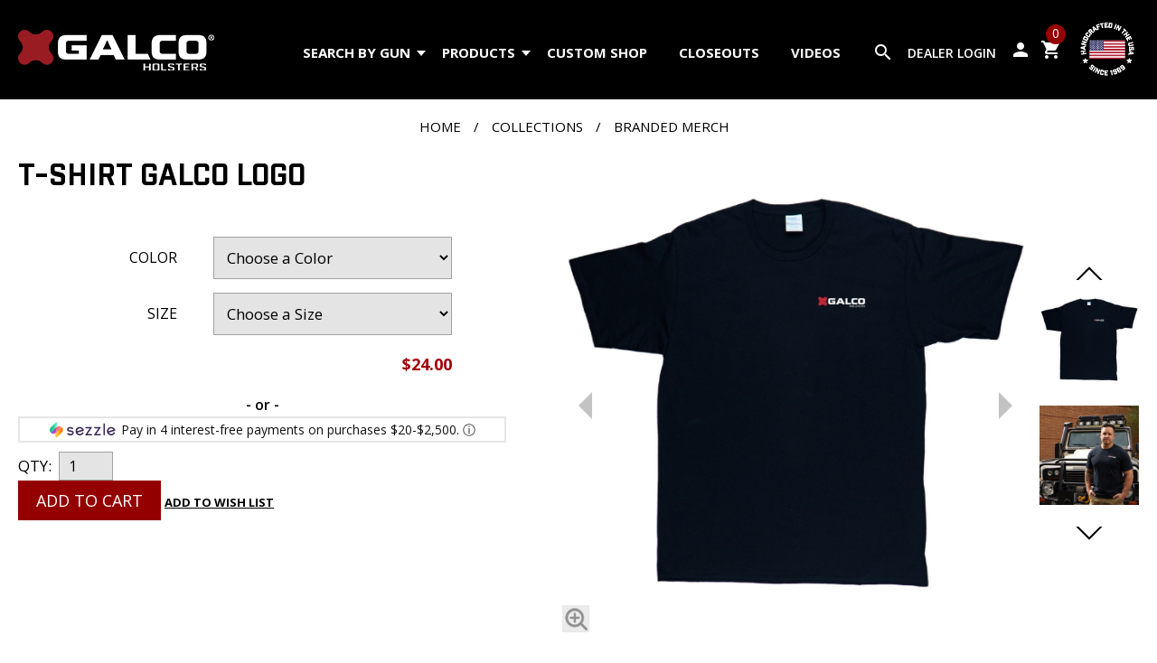

--- FILE ---
content_type: text/html; charset=UTF-8
request_url: https://www.galcogunleather.com/t-shirt-galco-logo_8_341_1538.html
body_size: 7535
content:
<!DOCTYPE html>
<html lang="en-US">
<head>
 <title>T-SHIRT GALCO LOGO: Collections: Branded Merch</title>
 <meta http-equiv="Content-Type" content="text/html; charset=utf-8" />
 <meta http-equiv="X-UA-Compatible" content="IE=edge" />
 <meta name="viewport" content="width=device-width, initial-scale=1.0" />
 <meta name="description" content="T-SHIRT GALCO LOGO: Collections: Branded Merch" />


 <link rel="preconnect" href="https://fonts.googleapis.com">
 <link rel="preconnect" href="https://fonts.gstatic.com" crossorigin>

 <link rel="stylesheet" type="text/css" href="/include/2020/pub.php?t=313" />

<!-- Google Tag Manager -->
<script>(function(w,d,s,l,i){w[l]=w[l]||[];w[l].push({'gtm.start':
new Date().getTime(),event:'gtm.js'});var f=d.getElementsByTagName(s)[0],
j=d.createElement(s),dl=l!='dataLayer'?'&l='+l:'';j.async=true;j.src=
'https://www.googletagmanager.com/gtm.js?id='+i+dl;f.parentNode.insertBefore(j,f);
})(window,document,'script','dataLayer','GTM-M7WXRP9');</script>
<!-- End Google Tag Manager -->


 <link rel="shortcut icon" href="/favicon.ico?t=313" />
 <!--<link rel="apple-touch-icon" href="/favicon.png?t=313" />-->

 

 <!-- Global site tag (gtag.js) - Google Analytics -->
<script async src="https://www.googletagmanager.com/gtag/js?id=UA-25438253-3"></script>
<script>
  window.dataLayer = window.dataLayer || [];
  function gtag(){dataLayer.push(arguments);}
  gtag('js', new Date());

  gtag('config', 'UA-25438253-3', {'allow_enhanced_conversions':true});
</script>

<!-- Global site tag (gtag.js) - Google Ads: 629334799 -->
<script async src="https://www.googletagmanager.com/gtag/js?id=AW-629334799"></script> <script> window.dataLayer = window.dataLayer || []; function gtag(){dataLayer.push(arguments);} gtag('js', new Date()); gtag('config', 'AW-629334799'); </script>


<link rel="canonical" href="https://www.galcogunleather.com/t-shirt-galco-logo_8_341_1538.html" />
 <script type="text/javascript" src="https://checkout-sdk.sezzle.com/express_checkout.min.js"></script>
 
</head>
<body>

<!-- Google Tag Manager (noscript) -->
<noscript><iframe src="https://www.googletagmanager.com/ns.html?id=GTM-M7WXRP9" height="0" width="0" style="display:none;visibility:hidden"></iframe></noscript>
<!-- End Google Tag Manager (noscript) -->

<div id="site_c"><div id="header"><div id="header_flex"><div id="h_menu_button"><span id="hmb_nav" class="nav"><span id="hmb_nav_inner"><span><!-- s --></span><span><!-- s --></span><span><!-- s --></span></span></span></div><div id="logo"><a href="/"><img src="/images/2020/logo.png" alt="Galco" /></a></div><div id="main_menu"><ul><li><a href="/belt-holsters_8_4.html" id="holster_search">Search by Gun<span class="arrow"></span></a>
<div class="h_gun_sel_c">
 <div class="gun_selector_container"><span class="gs_txt">Holsters by Gun</span><form class="u_gun_options_form" method="get" action="/holsters_8_1.html"><div class="gun_selector"><div>Gun Manufacturer<br /><select name="u_mfg_id" class="u_mfg_id u_gun_option"><option value="0">Choose a Manufacturer</option><option value="2">BERETTA</option><option value="29">BERSA</option><option value="3">BROWNING</option><option value="73">CALIBER</option><option value="52">CANIK</option><option value="4">CHARTER ARMS</option><option value="49">CHIAPPA</option><option value="5">COLT</option><option value="25">CZ</option><option value="75">DAN WESSON</option><option value="43">DIAMONDBACK</option><option value="44">FIRESTORM</option><option value="31">FN</option><option value="28">FREEDOM ARMS</option><option value="66">GIRSAN</option><option value="7">GLOCK</option><option value="62">HERITAGE</option><option value="32">HI-POINT</option><option value="8">HK</option><option value="9">KAHR</option><option value="21">KEL TEC</option><option value="19">KIMBER</option><option value="58">KORTH</option><option value="59">MANURHIN</option><option value="55">MOSSBERG</option><option value="74">NIGHTHAWK</option><option value="22">NORTH AMERICAN ARMS </option><option value="67">PSA</option><option value="40">RIFLES</option><option value="76">ROST-MARTIN</option><option value="11">RUGER</option><option value="61">SARSILMAZ</option><option value="64">SAVAGE</option><option value="51">SCCY</option><option value="13">SEECAMP</option><option value="68">SHADOW SYSTEMS</option><option value="41">SHOTGUNS</option><option value="14">SIG-SAUER</option><option value="12">SMITH &amp; WESSON</option><option value="15">SPRINGFIELD</option><option value="65">STACCATO</option><option value="42">STEYR</option><option value="56">STOEGER</option><option value="17">TAURUS</option><option value="60">THOMPSON/CENTER</option><option value="72">TISAS</option><option value="18">WALTHER</option><option value="50">WILSON COMBAT</option><option value="57">ZEV TECH</option></select></div> <div class="select_manufacturer" data-title="Please select a gun manufacturer first.">Gun Model<br /><select name="u_gun_id" class="u_gun_id u_gun_option"><option value="0">Choose a Gun Model</option></select></div><div class="select_manufacturer" data-title="Please select a gun model first.">Weapon Mounted Light<br /><select name="u_acc_id" class="u_acc_id u_gun_option"><option value="0">Choose an Option</option></select></div><div>Carry Optic<br /><select name="u_reddot_id" class="u_reddot_id u_gun_option"><option value="0">Choose an Option</option></select> <a class="gs_clear" rel="nofollow" href="/content/?u_mfg_id=0&amp;u_gun_id=0&amp;u_acc_id=0&amp;u_reddot_id=0&amp;catid=341&amp;pid=1538&amp;p=8">clear</a></div>  <div><button class="button outlined browse_guns select_manufacturer" data-title="Please select a gun manufacturer and model first.">Browse holsters for this gun</button></div>
<input type="hidden" name="gun_sel_redir" value="/?p=8&amp;all=1" /></div></form></div>
</div>
</li><li><a href="/?p=8&amp;all=1">Products<span class="arrow"></span></a>
<div class="tm_drop_div tm_drop"><div class="tm_drop_div_i"><ul><li><a href="/masterbilt-series_8_1241.html">MASTERBILT SERIES</a></li><li><a href="/holsters_8_1.html">Holsters</a></li><li><a href="/shoulder-holsters_8_2.html">Shoulder/Chest Holster Systems</a></li><li><a href="/shoulder-holster-components-accessories_8_445.html">Shoulder Holster Components</a></li><li><a href="/ammunition-carriers_8_450.html">Ammunition/Accessory Carriers</a></li><li><a href="/belts_8_253.html">Belts</a></li><li><a href="/outdoor-gear_8_12.html">Outdoor Gear</a></li><li><a href="/tactical_8_1201.html">Tactical</a></li><li><a href="/exotics-holsters.html">Exotics</a></li><li><a href="/slings-for-rifles-and-shotguns_8_120.html">Slings</a></li><li><a href="/gift-items_8_311.html">Gift Items</a></li><li><a href="/new-coming-soon_8_1208.html">New + Coming Soon</a></li><li><a href="/branded-merch_8_341.html">Branded Merch</a></li><li><a href="/parts-misc_8_1224.html">Parts / Misc</a></li><li><a href="/leather-maintenance-products_8_343.html">Leather Maintenance Products</a></li><li><a href="/top-10-best-selling-products_8_1232.html">Best Sellers</a></li><li><a href="/?p=8&amp;all=1" class="prod_menu_all_products">All Products</a></li></ul></div></div></li><li><a href="/custom-shop.html">Custom Shop</a>
</li><li><a href="/closeouts_8_1172.html">Closeouts</a>
</li><li><a href="/videos.html">Videos</a>
</li><li class="mobile_only"><a href="/about-galco.html">About Galco</a></li><li class="mobile_only"><a href="/contact-galco.html">Contact Us</a></li><li class="mobile_only"><a href="/blog.html">Blog</a></li><li class="mobile_only"><a href="/qa.html">FAQ</a></li><li class="mobile_only"><a href="/return-and-refund-policy.html">Satisfaction Guarantee</a></li><li class="mobile_only"><a href="/videos.html">Videos</a></li><li class="mobile_only"><a href="/dealers/">Dealer Login</a></li></ul></div><div id="h_search_c">
 <form method="get" action="/content/p/8"><div class="h_tool_inner">
  <input type="submit" name="header_search_button" class="header_search_button material-icons" value="search" />
  <input type="text" name="product_search" value="" class="header_search_input keep_placeholder" placeholder="Search by product, product code, or keyword" />
 </div></form>
</div>
<div id="header_tools"><div id="h_tools_right">
 <div id="h_mobile_search"><span class="material-icons">search</span></div>
 <div class="h_dealer_c h_tool">
  <div class="h_tool_inner">
   <a href="/dealers/" class="h_dealer_a">Dealer Login</a>
  </div>
 </div>
 <div class="h_account_c h_tool">
  <div class="h_tool_inner">
   <a href="/members/" class="h_account_a cust_login"><span class="material-icons">person</span></a>
   <ul><li><form method="post" action="/members/">
<div class="login_form_light">
 <div>
  <input type="text" name="username" placeholder="Username" class="keep_placeholder" />
 </div>
 <div>
  <input type="password" name="password" placeholder="Password" class="keep_placeholder" autocomplete="off" />
 </div>
 <div>
  <input type="hidden" name="login_redirect" value="/members/" />
  <input class="button" type="submit" name="action" value="login" />
 </div>
 <div>
  <a href="/content/p/14/ForgotPassword">Forget your password?</a>
 </div>
</div>
</form>
</li><li><a href="/members/">Create Account</a></li></ul><br />
  </div>
 </div>
 <div class="h_cart_c h_tool">
  <div class="h_tool_inner">
   <a href="/?p=11">
    <span class="material-icons">shopping_cart</span>
    <span class="h_cart_count">0</span>
   </a>
  </div>
 </div>
 <div class="h_usa_c h_tool">
  <div class="h_tool_inner">
   <a href="/made-in-usa.html"><img src="/images/2020/made-in-usa-1969-white.png" alt="Made in the USA since 1969" loading="lazy" /></a>
  </div>
 </div>
</div>
</div></div><div id="h_spacer"></div><div id="h_tool_drop_c"><span id="h_tool_close">X</span><div id="h_tool_drop"></div></div></div><div id="main"><div class="bc_container"><div class="breadcrumb_navigation"><a href="https://www.galcogunleather.com/">Home</a> / <a href="/collections_8_1217.html">Collections</a> / <a href="/branded-merch_8_341.html">Branded Merch</a></div></div><div class="section_container"><div class="content_container no_border"><div class="content content_no_pad_top content_block product_content"><div class="product_details_c" data-product_id="1538" data-product_name="T-SHIRT GALCO LOGO" data-category_name="Branded Merch" data-price="24.00"><div id="product_details_top"><div id="product_details_left"> <div class="product_images">
  <div class="main_product_image_link" class="" data-cur_i="0">
   <a href="/uimages/product_images/apparel/galco-logo-shirt-digital-v1_b.jpg" data-rel="cb-product-image" title="T-SHIRT GALCO LOGO"><img src="/uimages/product_images/apparel/galco-logo-shirt-digital-v1.jpg" title="T-SHIRT GALCO LOGO" alt="T-SHIRT GALCO LOGO" class="main_product_image" loading="lazy" /></a>
   <a href="/uimages/product_images/apparel/galco-logo-shirt-digital-v1_b.jpg" class="main_product_image_zoom" title="T-SHIRT GALCO LOGO"><img src="/images/product_zoom.png" alt="Click to zoom" title="Click to zoom" /></a>
   <a class="pi_arrow_new pi_arrow_prev"></a>
   <a class="pi_arrow_new pi_arrow_next"></a>
  </div>
<div class="product_image_gallery_c"><div class="pi_arrow pi_arrow_up"><span class="x_arrow x_up"><span></span></span></div><ul class="product_image_gallery">     <li>
      <a href="/uimages/product_images/apparel/galco-logo-shirt-digital-v1_b.jpg" title="T-SHIRT GALCO LOGO" rel="" data-rel="0" class="p_thumb"><img src="/uimages/product_images/apparel/galco-logo-shirt-digital-v1_t.jpg" title="T-SHIRT GALCO LOGO" alt="T-SHIRT GALCO LOGO" loading="lazy" /></a>
     </li>
     <li>
      <a href="/uimages/product_images/apparel/Promotional_Item_Apparel_Galco_Logo_TShirt_2_b.jpg" title="" rel="" data-rel="1" class="p_thumb"><img src="/uimages/product_images/apparel/Promotional_Item_Apparel_Galco_Logo_TShirt_2_t.jpg" title="" alt="" loading="lazy" /></a>
      <a class="cbox_placeholder" title="" href="/uimages/product_images/apparel/Promotional_Item_Apparel_Galco_Logo_TShirt_2_b.jpg"  rel="" data-rel="cb-product-image"><!-- placeholder --></a>
     </li>
</ul><div class="pi_arrow pi_arrow_down"><span class="x_arrow x_down"><span></span></span></div></div></div></div><div id="product_details_right"><div class="product_details_section"><h1 class="product_name">T-SHIRT GALCO LOGO</h1>
</div><div class="cart_form_c"><form class="cart_form" method="post" action="/"><div class="product_details_section"><input type="hidden" class="base_price" name="base_price" value="24.00" /></div><div class="cart_form_options"><div class="p_opt_row"><div class="p_option_title">Color</div><div class="p_option_sel"><select name="p_color" class="p_option_select"><option value="">Choose a Color</option><option value="BLACK" selected="selected">BLACK</option></select></div></div><div class="p_opt_row"><div class="p_option_title">Size</div><div class="p_option_sel"><select name="p_size" class="p_option_select"><option value="">Choose a Size</option><option value="3X-LARGE">3X-LARGE *** In Stock</option><option value="LARGE">LARGE *** In Stock</option><option value="MEDIUM">MEDIUM *** In Stock</option><option value="X-LARGE">X-LARGE *** In Stock</option><option value="XX-LARGE">XX-LARGE *** In Stock</option></select></div></div></div> <div class="cart_message"></div>
 <div class="cart_disclaimer_container"></div>
<div class="product_category_price_c">
 <div class="product_category_price">
<div class="final_price">$24.00</div> </div>
</div>
 <div class="cart_paypal_banner"><div data-pp-message data-pp-style-layout="flex" data-pp-style-ratio="20x1" data-pp-style-color="blue" data-pp-amount="0"></div></div>
 <div class="paypal_or_sezzle"> - or - </div>
 <div class="sezzle_banner"><div id="sezzle-widget" data-sezzle-amount="0" data-alignment="center"></div><div style="clear: both;"></div></div>
 <div class="cart_form_checkout">
  <div class="cart_form_buttons">
  <div>
   <span class="cart_qty">QTY:</span>&nbsp;&nbsp;<input type="text" name="qty" value="1" size="2" />
  </div>
   <div>
    <button class="button outlined button_add_to_cart" type="submit" name="ssubmit">Next</button>
    <button class="button button_add_to_wishlist">Add to Wish List</button>
   </div>
  </div>
  <div class="cart_form_tools">
   <!--<div>
    <script type="text/javascript" src="//s7.addthis.com/js/300/addthis_widget.js#pubid=ra-5eaa1c9041a4b156"></script>
    <div class="addthis_inline_share_toolbox"></div>
   </div>-->
  </div>
  <input type="hidden" name="cart_action" value="" />
  <input type="hidden" name="p" value="8" />
  <input type="hidden" name="redir" value="/t-shirt-galco-logo_8_341_1538.html" />
  <input type="hidden" name="nojs" value="1" />
  <div class="cart_message_custom"></div>


 </div>
 <div>
  <input type="hidden" name="pid" value="1538" />
  <input type="hidden" name="catid" value="341" />
 </div>
</form></div><div id="product_addons_container"></div></div></div><div id="product_details_description"><div id="product_description_container">
 <h4>Product Details</h4>
 <div id="product_description">
  <div id="product_description_left">
   <div>
    <div>
     <h5>Features</h5>
     <div> <ul> <li> <font face="Verdana, Arial, Helvetica, sans-serif">Black t-shirt with Galco logo</font> </li> <li> <font face="Verdana, Arial, Helvetica, sans-serif">100% cotton</font> </li> <li> <font face="Verdana, Arial, Helvetica, sans-serif">Sizes SM-3XLG</font> </li> </ul> </div> 
    </div>
   </div>
  </div>
 </div>
 <div id="product_sku_content"><!-- extra content --></div>
</div>
</div></div></div></div><div class="content_container content_g" style="margin-bottom: 20px;"><div class="content content_block"><div id="product_reviews"> <h4 id="product_ratings_title">
  Customer Reviews
 </h4>
 <div id="product_ratings_header_container">
  <div id="product_ratings_header">
   <div id="product_rating_summary">
    <div id="product_rating_sum">
     <span><span class="rating_star mi"></span><span class="rating_star mi"></span><span class="rating_star mi"></span><span class="rating_star mi"></span><span class="rating_star mi"></span></span><br />
     Based on <span>0</span> <span>reviews</span> for the <span>T-SHIRT GALCO LOGO</span>
    </div>
   </div>
   <div id="product_rating_breakdown">
    <div class="product_rating_bd_row filter_reviews" data-rating="5">
     <a href="#"><span class="rating_star mi lit"></span><span class="rating_star mi lit"></span><span class="rating_star mi lit"></span><span class="rating_star mi lit"></span><span class="rating_star mi lit"></span></a>
     <a href="#" class="product_rating_bd_count">(0)</a>
     <a href="#" class="product_rating_bd_bar"><span style="width: 0%;"></span></a>
    </div>
    <div class="product_rating_bd_row filter_reviews" data-rating="4">
     <a href="#"><span class="rating_star mi lit"></span><span class="rating_star mi lit"></span><span class="rating_star mi lit"></span><span class="rating_star mi lit"></span><span class="rating_star mi"></span></a>
     <a href="#" class="product_rating_bd_count">(0)</a>
     <a href="#" class="product_rating_bd_bar"><span style="width: 0%;"></span></a>
    </div>
    <div class="product_rating_bd_row filter_reviews" data-rating="3">
     <a href="#"><span class="rating_star mi lit"></span><span class="rating_star mi lit"></span><span class="rating_star mi lit"></span><span class="rating_star mi"></span><span class="rating_star mi"></span></a>
     <a href="#" class="product_rating_bd_count">(0)</a>
     <a href="#" class="product_rating_bd_bar"><span style="width: 0%;"></span></a>
    </div>
    <div class="product_rating_bd_row filter_reviews" data-rating="2">
     <a href="#"><span class="rating_star mi lit"></span><span class="rating_star mi lit"></span><span class="rating_star mi"></span><span class="rating_star mi"></span><span class="rating_star mi"></span></a>
     <a href="#" class="product_rating_bd_count">(0)</a>
     <a href="#" class="product_rating_bd_bar"><span style="width: 0%;"></span></a>
    </div>
    <div class="product_rating_bd_row filter_reviews" data-rating="1">
     <a href="#"><span class="rating_star mi lit"></span><span class="rating_star mi"></span><span class="rating_star mi"></span><span class="rating_star mi"></span><span class="rating_star mi"></span></a>
     <a href="#" class="product_rating_bd_count">(0)</a>
     <a href="#" class="product_rating_bd_bar"><span style="width: 0%;"></span></a>
    </div>
   </div>
   <div id="product_rating_tools">
    <a href="#" class="button outlined">Write a Review</a>
   </div>
  <div id="new_review_form">
   <form method="post" action="/#new_review_form">
    <div>
     <h3>Write a Review</h3>
     
     How would you rate this product?<br />
     <div id="new_review_stars">
      <span class="rating_star mi" data-rating="5"></span>
      <span class="rating_star mi" data-rating="4"></span>
      <span class="rating_star mi" data-rating="3"></span>
      <span class="rating_star mi" data-rating="2"></span>
      <span class="rating_star mi" data-rating="1"></span>
     </div><br />
     <div class="new_review_input_row">
      <input type="text" name="review_title" value="" placeholder="*Title" class="keep_placeholder" />
     </div>
     <div class="new_review_input_row">
      <textarea name="review_text" placeholder="Tell us about your experience with this product..." class="keep_placeholder"></textarea>
     </div>
     A little about you<br />
     <div class="new_review_input_row">
      <input type="text" name="reviewer_name" value="" placeholder="*Name" class="keep_placeholder" />
     </div>
     <div class="new_review_input_row">
      <input type="text" name="reviewer_email" value="" placeholder="*Email Address" class="keep_placeholder" /> <em>(not shown publicly)</em>
     </div>
     <div class="new_review_input_row">
      <input type="text" name="reviewer_phone" value="" placeholder="Phone Number" class="keep_placeholder" /> <em>(not shown publicly)</em>
     </div>
     <div class="new_review_input_row new_review_action_row">
      <input type="submit" name="review_action_d" value="Submit Review" class="button" />
      <input type="hidden" name="review_action" value="submit_review" />
      <input type="hidden" name="pid" value="1538" />
     </div>
    </div>
   </form>
  </div>
  </div>
 </div>
  <div itemscope itemtype="https://schema.org/Product">
   <meta itemprop="name" content="T-SHIRT GALCO LOGO" />
   <meta itemprop="brand" content="Galco International, LTD" />
   <meta itemprop="description" content="   Black t-shirt with Galco logo   100% cotton   Sizes SM-3XLG    " />
   <meta itemprop="image" content="https://www.galcogunleather.com/uimages/product_images/apparel/galco-logo-shirt-digital-v1.jpg" />
   <span itemprop="offers" itemscope itemtype="https://schema.org/AggregateOffer">
    <meta itemprop="lowPrice" content="24.00" />
    <meta itemprop="highPrice" content="24.00" />
    <meta itemprop="offerCount" content="1" />
    <meta itemprop="priceCurrency" content="USD" />
   </span>

    <div itemprop="aggregateRating" itemscope itemtype="https://schema.org/AggregateRating">
     <span itemprop="ratingCount" content="0" />
     <span itemprop="name" content="T-SHIRT GALCO LOGO" />
     <meta itemprop="ratingValue" content="0.0" />
     <meta itemprop="bestRating" content="5" />
    </div>
<div id="product_review_list"></div>  </div>
</div></div></div></div><div class="section_container"></div></div><div id="footer_container"><div id="footer"><div class="footer_menu"><div class="footer_column"><div class="footer_link_block"><ul>    <li><a id="bma_0" href="/about-galco.html">About Galco</a></li>    <li><a id="bma_1" href="/qa.html">FAQ</a></li>    <li><a id="bma_2" href="/blog.html">Blog</a></li>    <li><a id="bma_3" href="/holster-guide.html">Holster Guide</a></li>    <li><a id="bma_4" href="/made-in-usa.html">Made in USA</a></li>    <li><a id="bma_5" href="/industry-partners.html">Industry Partners</a></li>    <li><a id="bma_6" href="/affiliate.html">Affiliate Program</a></li></ul></div></div><div class="footer_column"><div class="footer_link_block"><ul>    <li><a id="bma_7" href="/privacy-statement.html">Privacy Policy</a></li>    <li><a id="bma_8" href="/terms-of-sale.html">Terms of Sale</a></li>    <li><a id="bma_9" href="/PIG.html">Product Information Guides to Download</a></li>    <li><a id="bma_10" href="/important-firearms-safety.html">Firearms Safety</a></li>    <li><a id="bma_11" href="/return-and-refund-policy.html">Satisfaction Guarantee</a></li>    <li><a id="bma_12" href="/shipping-returns-refunds.html">Shipping/Returns/Refunds</a></li></ul></div></div><div class="footer_column"><div class="footer_link_block"><ul>    <li><a id="bma_13" href="/contact-galco.html">Contact Us</a></li>    <li><a id="bma_14" href="/careers.html">Career Opportunities</a></li>    <li><a id="bma_15" href="https://drive.google.com/drive/folders/1iUCA18mpaOZ0nSGVi9ggWf41EqOOEy5y?usp=sharing ">Media Kit</a></li>    <li><a id="bma_16" href="/dealers/">Dealer Login</a></li>    <li><a id="bma_17" href="/testimonials.html">Testimonials</a></li>    <li><a id="bma_18" href="/sitemap.html">Sitemap</a></li></ul></div></div></div><div id="footer_bottom">
 <div class="f_logo">
  <img src="/images/2020/footer_logo.png" alt="Galco" loading="lazy" />
 </div>
 <div class="f_payment_methods">
  <img src="/images/2020/footer_cc_amex.jpg" alt="American Express" loading="lazy" />
  <img src="/images/2020/footer_cc_discover.jpg" alt="Discover" loading="lazy" />
  <img src="/images/2020/footer_cc_mastercard.jpg" alt="MasterCard" loading="lazy" />
  <img src="/images/2020/footer_cc_visa.jpg" alt="Visa" loading="lazy" />
  <img src="/images/2020/footer_cc_paypal.jpg" alt="PayPal" loading="lazy" />
 </div>
 <div class="f_social">
  <div><a href="https://www.facebook.com/Galcoholsters" target="_blank" rel="noopener"><img src="/images/2020/footer_social_facebook.png" alt="Like us on Facebook!" loading="lazy" /></a></div>
  <div><a href="https://www.youtube.com/channel/UCIFoheC1KPlxujk02iQhUVw" target="_blank" rel="noopener"><img src="/images/2020/footer_social_youtube.png" alt="Subscribe to our channel on YouTube!" loading="lazy" /></a></div>
  <div><a href="https://www.instagram.com/galcoholsters/" target="_blank" rel="noopener"><img src="/images/2020/footer_social_instagram.png" alt="Follow us on Instagram!" loading="lazy" /></a></div>
  <div><a href="https://www.pinterest.com/galcogunleather/" target="_blank" rel="noopener"><img src="/images/2020/footer_social_pinterest.png" alt="Follow us on Pinterest!" loading="lazy" /></a></div>
 </div>
</div>

<div class="f_attr">
 <div class="f_copyright">Copyright &copy; Galco International, LTD</div>
 <div class="f_bx3"><span style="cursor: pointer" onclick="window.open('https://www.bx3.com/', '_blank');">Ecommerce Development by BX3 Interactive</span></div>
</div>
</div></div></div><div id="right_tabs"></div>
 <script type="text/javascript" src="//ajax.googleapis.com/ajax/libs/jquery/1.11.0/jquery.min.js"></script>
 <script src="https://ajax.googleapis.com/ajax/libs/jqueryui/1.11.0/jquery-ui.min.js"></script>
 <script src="//cdnjs.cloudflare.com/ajax/libs/toastr.js/latest/js/toastr.min.js"></script>
 <script src="https://cdnjs.cloudflare.com/ajax/libs/qtip2/2.1.1/jquery.qtip.min.js" integrity="sha512-M7mJB3krBIBDOWGwrgfGhjFRA7e1o5X89wGtA2UHU20iwKPwq6kpV9l5STN4aAJZ5v5TJN28IQmbG2o2P/svIA==" crossorigin="anonymous" referrerpolicy="no-referrer"></script>
 <script src="//cdnjs.cloudflare.com/ajax/libs/jquery.colorbox/1.4.33/jquery.colorbox-min.js"></script>
 <script src="//cdnjs.cloudflare.com/ajax/libs/numeral.js/1.4.5/numeral.min.js"></script>
 <script src="/include/cloudzoom/cloud-zoom.1.0.2.min.js"></script>
 <script src="/include/jquery.touchSwipe.min.js"></script>
 <script src="https://cdnjs.cloudflare.com/ajax/libs/OwlCarousel2/2.3.4/owl.carousel.min.js" integrity="sha512-bPs7Ae6pVvhOSiIcyUClR7/q2OAsRiovw4vAkX+zJbw3ShAeeqezq50RIIcIURq7Oa20rW2n2q+fyXBNcU9lrw==" crossorigin="anonymous"></script>
 <script type="text/javascript" src="https://www.google.com/recaptcha/api.js?onload=init_reCaptchas&amp;render=explicit"></script>
 <script src="/include/alpha_slider.min.js?t=313"></script>

 <script>window.colorbox_enabled = true;</script>
 <script>window.phone_var = '1 (800) 874-2526';</script>

 <script src="/include/2020/ajxml.min.js?t=313"></script>
 
 <script type="text/javascript" id="pap_x2s6df8d" src="https://galcoholsters.postaffiliatepro.com/scripts/1fd7lj4el"></script>
 
 <script src="https://www.paypal.com/sdk/js?client-id=AQYIfrOu1bW8n9gz22aAI6zziTikzU53WgyyLEKFLxkDFmvqiI8jdo23e6BRTj8hGnzWhp3IsWba6tkn&components=buttons,card-fields,messages&enable-funding=venmo"></script>
 <script src="/include/2020/paypal_init.min.js?t=313"></script>
 
  <script src="/include/2020/sezzle_widgets.min.js?t=313"></script>
  <script src="/include/2020/sezzle_init.min.js?t=313"></script>

 <script src="/include/2020/pscript.min.js?t=313"></script>


<script>(function(w,d,t,r,u){var f,n,i;w[u]=w[u]||[],f=function(){var o={ti:"27012096"};o.q=w[u],w[u]=new UET(o),w[u].push("pageLoad")},n=d.createElement(t),n.src=r,n.async=1,n.onload=n.onreadystatechange=function(){var s=this.readyState;s&&s!=="loaded"&&s!=="complete"||(f(),n.onload=n.onreadystatechange=null)},i=d.getElementsByTagName(t)[0],i.parentNode.insertBefore(n,i)})(window,document,"script","//bat.bing.com/bat.js","uetq");</script>

<script src="https://www.paypal.com/sdk/js?client-id=ASdhFM_hmHygK3hZ7ABXmpY5pJXFo8F5fbSLolI8m6OA8-p_uwqKuSMhyjdTvN1RiMGMhYmQ-JFAF4ZD&components=messages" data-namespace="PayPalSDK" async defer></script>

<!--Start of Tawk.to Script-->
<script type="text/javascript">
var Tawk_API=Tawk_API||{}, Tawk_LoadStart=new Date();
(function(){
var s1=document.createElement("script"),s0=document.getElementsByTagName("script")[0];
s1.async=true;
s1.src='https://embed.tawk.to/5c339de2361b3372892ede33/default';
s1.charset='UTF-8';
s1.setAttribute('crossorigin','*');
s0.parentNode.insertBefore(s1,s0);
})();
</script>
<!--End of Tawk.to Script-->
<script type="text/javascript">
  ! function() {
    var geq = window.geq = window.geq || [];
    if (geq.initialize) return;
    if (geq.invoked) {
      if (window.console && console.error) {
        console.error("GE snippet included twice.");
      }
      return;
    }
    geq.invoked = true;
    geq.methods = ["page", "suppress", "trackOrder", "identify", "addToCart", "callBack", "event"];
    geq.factory = function(method) {
      return function() {
        var args = Array.prototype.slice.call(arguments);
        args.unshift(method);
        geq.push(args);
        return geq;
      };
    };
    for (var i = 0; i < geq.methods.length; i++) {
      var key = geq.methods[i];
      geq[key] = geq.factory(key);
    }
    geq.load = function(key) {
      var script = document.createElement("script");
      script.type = "text/javascript";
      script.async = true;
      if (location.href.includes("vge=true")) {
        script.src = "https://s3-us-west-2.amazonaws.com/jsstore/a/" + key + "/ge.js?v=" + Math.random();
      } else {
        script.src = "https://s3-us-west-2.amazonaws.com/jsstore/a/" + key + "/ge.js";
      }
      var first = document.getElementsByTagName("script")[0];
      first.parentNode.insertBefore(script, first);
    };
    geq.SNIPPET_VERSION = "1.6.1";
    geq.load("ZRKH2V2");
  }();
</script>
<script>geq.page()</script>

<script type="text/javascript" src="//cdn.jsdelivr.net/npm/slick-carousel@1.8.1/slick/slick.min.js"></script><script type="text/javascript" src="https://cdn.attn.tv/galcoholsters/dtag.js"></script><script></script>   <script type="text/javascript">
    PostAffTracker.setAccountId('default1');
    try {
        PostAffTracker.track();
    } catch (err) { }
  </script>
</body></html><link rel="preload" href="https://fonts.googleapis.com/css2?family=Open+Sans+Condensed:wght@300&family=Open+Sans:ital,wght@0,400;0,600;0,700;0,800;1,400;1,600;1,700;1,800&family=Material+Icons&display=swap" as="style" onload="this.onload=null;this.rel='stylesheet'">
<link rel="preload" href="/include/2020/fonts/industrial.min.css" as="style" onload="this.onload=null;this.rel='stylesheet'">
<link rel="preload" href="/include/2020/toastr.min.css" as="style" onload="this.onload=null;this.rel='stylesheet'">
<link rel="preload" href="https://cdnjs.cloudflare.com/ajax/libs/OwlCarousel2/2.3.4/assets/owl.carousel.min.css" as="style" onload="this.onload=null;this.rel='stylesheet'">
<link rel="preload" href="https://cdnjs.cloudflare.com/ajax/libs/OwlCarousel2/2.3.4/assets/owl.theme.default.min.css" as="style" onload="this.onload=null;this.rel='stylesheet'">
<link rel="preload" href="https://cdnjs.cloudflare.com/ajax/libs/slick-carousel/1.8.1/slick-theme.min.css" as="style" onload="this.onload=null;this.rel='stylesheet'">
<noscript>
 <link href="https://fonts.googleapis.com/css2?family=Open+Sans+Condensed:wght@300&family=Open+Sans:ital,wght@0,400;0,600;0,700;0,800;1,400;1,600;1,700;1,800&family=Material+Icons&display=swap" rel="stylesheet">
 <link rel="stylesheet" href="/include/2020/fonts/industrial.min.css">
 <link rel="stylesheet" type="text/css" href="/include/2020/toastr.min.css" />
 <link rel="stylesheet" type="text/css" href="https://cdnjs.cloudflare.com/ajax/libs/OwlCarousel2/2.3.4/assets/owl.carousel.min.css" />
 <link rel="stylesheet" type="text/css" href="https://cdnjs.cloudflare.com/ajax/libs/OwlCarousel2/2.3.4/assets/owl.theme.default.min.css" />
 <link rel="stylesheet" type="text/css" href="https://cdnjs.cloudflare.com/ajax/libs/slick-carousel/1.8.1/slick-theme.min.css" />
</noscript>


--- FILE ---
content_type: application/javascript
request_url: https://www.galcogunleather.com/include/2020/sezzle_init.min.js?t=313
body_size: -1780
content:
$(window).on('load',function(){init_sezzle_widgets();init_sezzle()});const init_sezzle=async()=>{if($('#sezzle-smart-button-container').length==0){return}
const checkoutSdk=new Checkout({mode:"popup",publicKey:"sz_pub_ycyrllLbGSpJeFMaOA7zu4yLeARClXVH",apiMode:"live",apiVersion:"v2",});await checkoutSdk.renderSezzleButton("sezzle-smart-button-container");checkoutSdk.init({onClick:async(event)=>{event.preventDefault();try{const response=await fetch('/sezzle_checkout.php',{method:'POST',headers:{'Content-Type':'application/json'},body:JSON.stringify({rt:'get_order'})});const data=await response.json();if(!data.checkout_payload){throw new Error('No checkout_payload returned')}
checkoutSdk.startCheckout({checkout_payload:data.checkout_payload})}catch(err){console.error('Error launching Sezzle checkout:',err);msg=encodeURI('Error launching Sezzle checkout:',err);console.log(msg)}},onComplete:async function(resp){try{const finalizeResp=await fetch('/sezzle_checkout.php',{method:'POST',headers:{'Content-Type':'application/json'},body:JSON.stringify({rt:'finalize',order_uuid:resp&&resp.data&&resp.data.order_uuid})});const data=await finalizeResp.json();if(data.status&&data.status.toLowerCase()!=='denied'&&data.status.toLowerCase()!=='deleted'){window.location='/cart.html?cart_action=sezzle_confirm'}else{msg=encodeURI('Sezzle payment session was denied or deleted.');window.location='/cart.html?cart_action=Checkout&msg='+msg}}catch(e){console.error('Finalize call failed',e);msg=encodeURI('Attempt to finalize Sezzle payment failed.  Please contact us for assistance.');window.location='/cart.html?cart_action=Checkout&msg='+msg}},onCancel:()=>{msg=encodeURI('Attempt to make payment with Sezzle cancelled.');console.log(msg)},onFailure:()=>{msg=encodeURI('Attempt to make payment with Sezzle failed.');console.log(msg);window.location='/cart.html?cart_action=Checkout&msg='+msg},onCalculateAddressRelatedCosts:async function(shippingAddress,order_uuid){try{const res=await fetch('/sezzle_checkout.php',{method:'POST',headers:{'Content-Type':'application/json'},body:JSON.stringify({rt:'address_costs',order_uuid:order_uuid,shipping_address:shippingAddress})});const data=await res.json();return{ok:!!data.ok}}catch(err){console.error('address_costs failed',err);return{ok:!1}}}})}
function init_sezzle_widgets(){if($('#sezzle-widget').length==0){return}
var renderSezzle=new AwesomeSezzle({amount:'$'+$('#sezzle-widget').attr('data-sezzle-amount'),alignment:$('#sezzle-widget').data('alignment'),fontSize:'14',widgetTemplate:'4 interest-free payments of %%price%% with %%logo%% %%link%%',language:"en",parseMode:"default",merchantLocale:"North America",ineligibleWidgetTemplate:"%%logo%% Pay in 4 interest-free payments on purchases $20-$2,500. %%info%%",});renderSezzle.init()}